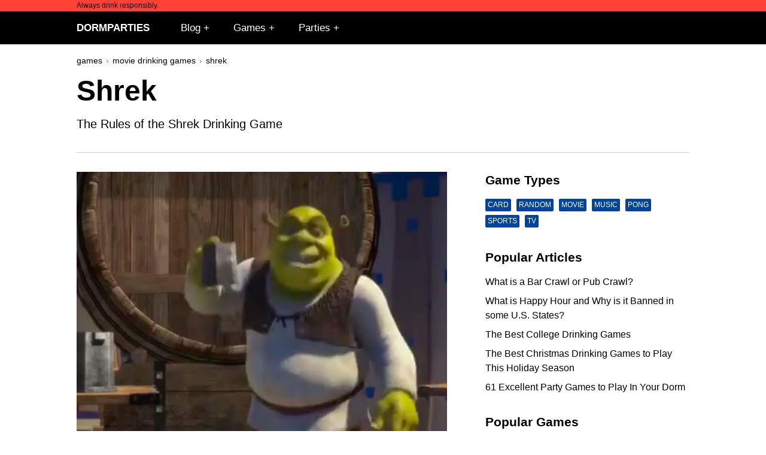

--- FILE ---
content_type: text/html; charset=UTF-8
request_url: https://www.dormparties.com/games/shrek/
body_size: 4776
content:
<!doctype html>
<html lang="en">
  <head>
    <meta charset="utf-8">
    <meta name="viewport" content="width=device-width, initial-scale=1.0">
    <title>Shrek Drinking Game | Gameplay, Gear &amp; Rules</title>
    <link rel="canonical" href="https://www.dormparties.com/games/shrek/">
    <meta name="description" content="The Rules of the Shrek Drinking Game">

    <meta name="generator" content="Eleventy v1.0.2">

    <link rel="stylesheet" href="https://unpkg.com/tachyons@4.12.0/css/tachyons.min.css"/>
    <style media="screen">
  html {
    scroll-behavior: smooth;
  }
  body { font-size: 18px; }
  p, li { line-height: 1.6; }
  h1, h2, h3, h4, h5, h6 { line-height: 1.3; }
  figure { margin: 2rem 0; padding: 0; }
  figcaption { font-size: .75rem; margin: 0; margin-top: .25rem; padding: 0; color: #777; font-style: italic; display: block; max-width: 36em; }
  .breadcrumb li {
    display: inline;
  }
  .separator::after {
    display: inline-block;
    color: gray;
    content: "›";
    padding-left: .375rem;
    padding-right: .125rem;
  }
  footer .wrapper6x1 {
    display: grid;
    grid-template-columns: repeat(2, 1fr);
    grid-template-rows: repeat(1, 1fr);
    grid-column-gap: 36px;
    grid-row-gap: 36px;
  }
  .wrapper5x1 {
    display: grid;
    grid-template-columns: repeat(2, 1fr);
    grid-template-rows: repeat(1, 1fr);
    grid-column-gap: 36px;
    grid-row-gap: 36px;
  }

  @media screen and (min-width: 45em) {
    footer .wrapper6x1 {
      display: grid;
      grid-template-columns: repeat(3, 1fr);
      grid-template-rows: repeat(1, 1fr);
      grid-column-gap: 36px;
      grid-row-gap: 36px;
    }
  }

  @media screen and (min-width: 60em) {
    .wrapper4x1 {
      display: grid;
      grid-template-columns: repeat(4, 1fr);
      grid-template-rows: repeat(1, 1fr);
      grid-column-gap: 36px;
      grid-row-gap: 36px;
    }
    .wrapper5x1 {
      display: grid;
      grid-template-columns: repeat(4, 1fr);
      grid-template-rows: repeat(1, 1fr);
      grid-column-gap: 36px;
      grid-row-gap: 36px;
    }
    footer .wrapper6x1 {
      display: grid;
      grid-template-columns: repeat(6, 1fr);
      grid-template-rows: repeat(1, 1fr);
      grid-column-gap: 36px;
      grid-row-gap: 36px;
    }
  }

  @media screen and (prefers-reduced-motion: reduce) {
    html {
      scroll-behavior: auto;
    }
  }
</style>

    <style>
/* CSS Document */

#container {
	margin: 0 auto;
	max-width: 890px;
}

.toggle,
[id^=drop] {
	display: none;
}

/* Giving a background-color to the nav container. */

#logo {
	display: block;
  font-size: 16px;
  font-weight: bold;
	padding: 0;
	float: left;
	line-height: 55px;
}

/* Since we'll have the "ul li" "float:left"
 * we need to add a clear after the container. */

header nav:after {
	content:"";
	display:table;
	clear:both;
}

/* Removing padding, margin and "list-style" from the "ul",
 * and adding "position:reltive" */
header nav ul {
  float: left;
	padding:0;
	margin:0;
	list-style: none;
	position: relative;
	}

/* Positioning the navigation items inline */
header nav ul li {
	margin: 0px;
	display:inline-block;
	float: left;
	/* background-color: #254441; */
  background-color: #000;
	}

/* Styling the links */
header nav a {
	display:block;
	padding:14px 20px;
	color:#FFF;
	font-size:17px;
	text-decoration:none;
}


header nav ul li ul li:hover { background: #000000; }

/* Background color change on Hover */
header nav a:hover {
	background-color: #000000;
}

/* Hide Dropdowns by Default
 * and giving it a position of absolute */
header nav ul ul {
	display: none;
	position: absolute;
	/* has to be the same number as the "line-height" of "nav a" */
	top: 55px;
}

/* Display Dropdowns on Hover */
header nav ul li:hover > ul {
	display:inherit;
}

/* Fisrt Tier Dropdown */
header nav ul ul li {
	width:170px;
	float:none;
	display:list-item;
	position: relative;
}

/* Second, Third and more Tiers
 * We move the 2nd and 3rd etc tier dropdowns to the left
 * by the amount of the width of the first tier.
*/
header nav ul ul ul li {
	position: relative;
	top:-55px;
	/* has to be the same number as the "width" of "nav ul ul li" */
	left:170px;
}


/* Change ' +' in order to change the Dropdown symbol */
header li > a:after { content:  ' +'; }
header li > a:only-child:after { content: ''; }


/* Media Queries
--------------------------------------------- */

@media all and (max-width : 768px) {

	#logo {
		display: block;
		padding: 0 20px;
		width: 100%;
		text-align: left;
		float: none;
	}

	header nav {
		margin: 0;
	}

	/* Hide the navigation menu by default */
	/* Also hide the  */
	.toggle + a,
	.menu {
		display: none;
	}

	/* Stylinf the toggle lable */
	.toggle {
		display: block;
		/* background-color: #254441; */
		padding:14px 20px;
		color:#FFF;
		font-size:17px;
		text-decoration:none;
		border:none;
	}

	.toggle:hover {
		background-color: #000000;
	}

	/* Display Dropdown when clicked on Parent Lable */
	[id^=drop]:checked + ul {
		display: block;
	}

	/* Change menu item's width to 100% */
	header nav ul li {
		display: block;
		width: 100%;
		}

	header nav ul ul .toggle,
	header nav ul ul a {
		padding: 0 40px;
	}

	header nav ul ul ul a {
		padding: 0 80px;
	}

	header nav a:hover,
 	header nav ul ul ul a {
		background-color: #000000;
	}

	header nav ul li ul li .toggle,
	header nav ul ul a,
  header nav ul ul ul a{
		padding:14px 20px;
		color:#FFF;
		font-size:17px;
	}


	header nav ul li ul li .toggle,
	header nav ul ul a {
		background-color: #212121;
	}

	/* Hide Dropdowns by Default */
	header nav ul ul {
		float: none;
		position:static;
		color: #ffffff;
		/* has to be the same number as the "line-height" of "nav a" */
	}

	/* Hide menus on hover */
	header nav ul ul li:hover > ul,
	header nav ul li:hover > ul {
		display: none;
	}

	/* Fisrt Tier Dropdown */
	header nav ul ul li {
		display: block;
		width: 100%;
	}

	header nav ul ul ul li {
		position: static;
		/* has to be the same number as the "width" of "nav ul ul li" */

	}

}

@media all and (max-width : 330px) {

	header nav ul li {
		display:block;
		width: 94%;
	}

}
</style>


    <link rel="alternate" href="/feed/feed.xml" type="application/atom+xml" title="DormParties">
    <link rel="alternate" href="/feed/feed.json" type="application/json" title="DormParties">
  </head>
  <body class="sans-serif">

    <div class="bg-red">
      <p class="mw8 center ma0 ph4 pa0-l f7 bg-red black">Always drink responsibly.</p>
    </div>

    <header class="bg-black">
      <nav aria-label="Main" class="dn mw8 center ph4 pa0-l bb b--black-10">
        <a href="/" class="link | ma0 mr2 pa0 pv3 dib f6 ttu white b">DormParties</a>
          <a href="/blog/" title="Blog" class="link | ma0 mr2 pa0 pv2 dib f6 ttu white-70">Blog</a>
          <a href="/games/" title="Games" class="link | ma0 mr2 pa0 pv2 dib f6 ttu white-70">Games</a>
          <a href="/parties/" title="Parties" class="link | ma0 mr2 pa0 pv2 dib f6 ttu white-70">Parties</a>
      </nav>

      <nav class="mw8 center ma0 mb3 pa0" aria-label="Main Navigation">
  <div id="logo" class="white ttu"><a href="/" class="di pa0">DormParties</a></div>
  <label for="drop" class="toggle">Menu</label>
  <input type="checkbox" id="drop" />
  <ul class="menu">
    <li class="ml4-ns">
      <!-- First Tier Drop Down -->
      <label for="drop-1" class="toggle">Blog +</label>
      <a href="#">Blog</a>
      <input type="checkbox" id="drop-1"/>
      <ul>
        <li><a href="/blog/">All Articles</a></li>
        <li><a href="/beer-olympics/">Beer Olympics</a></li>
        <li><a href="/best-drinking-games/">Best Drinking Games</a></li>
      </ul>
    </li>
    <li>
      <!-- First Tier Drop Down -->
      <label for="drop-2" class="toggle">Games +</label>
      <a href="#">Games</a>
      <input type="checkbox" id="drop-2"/>
      <ul>
        <li><a href="/games/">All Games</a></li>
        <li><a href="/card-drinking-games/">Card</a></li>
        <li><a href="/misc-drinking-games/">Misc</a></li>
        <li><a href="/movie-drinking-games/">Movie</a></li>
        <li><a href="/music-drinking-games/">Music</a></li>
        <li><a href="/pong-drinking-games/">Pong</a></li>
        <li><a href="/sports-drinking-games/">Sports</a></li>
        <li><a href="/tv-drinking-games/">TV</a></li>
      </ul>
    </li>
    <li>
      <!-- First Tier Drop Down -->
      <label for="drop-3" class="toggle">Parties +</label>
      <a href="#">Parties</a>
      <input type="checkbox" id="drop-3"/>
      <ul>
        <li><a href="/parties/">All Parties</a></li>
        <li><a href="/parties/anything-but-a-cup/">Anything But a Cup</a></li>
        <li><a href="/parties/golf-pros-and-tennis-hoes/">Golf Pros & Tennis Hoes</a></li>
        <li><a href="/parties/pimps-and-hoes/">Pimps & Hoes</a></li>
        <li><a href="/parties/toga-party/">Toga Party</a></li>
        <li><a href="/parties/white-lie-party/">White Lie Party</a></li>
      </ul>
    </li>
  </ul>
</nav>


    </header>

    <main class="mw8 center pa4 pa0-l">
      
<nav class="breadcrumb" aria-label="Breadcrumb" class="ma0 pa0">
  <ol class="list | ma0 mb3 pa0 f6">
    <li class="separator"><a href="/games/" class="link black ttl">games</a><li>
    
    <li class="separator"><a href="/movie-drinking-games/" class="link black ttl">movie drinking games</a><li>
    
    <li aria-current="page" class="link ttl black">shrek</li>
  <ol>
</nav>


  <!-- Begin Article -->

  <article class="article">

    <header class="ma0 mb4 pa0 pb4 bb b--black-20">

      <h1 class="ma0 mb3 pa0 f2 f1-l lh-solid">Shrek</h1>
      <p class="ma0 pa0 f4 lh-copy">The Rules of the Shrek Drinking Game</p>

    </header>

    <div class="row | cf">

      <div class="fl-l w-100 w-two-thirds-l ma0 pa0 pr5-l">
        
          <figure class="ma0 mb4 pa0">
            <img src="/games/shrek-drinking-game.jpg" alt="Shrek holding up a flagon while playing the Shrek Drinking Game" class="h-100 w-100" />
            <figcaption class="caption | ma0 mt1 gray pa0 i f7 lh-copy">Shrek Drinking Game</figcaption>
          </figure>
        

        
  <article class="bt bb b--black-10">
    <a class="db pv4 no-underline black dim" href="/games/truth-or-dare-questions/">
      <div class="flex flex-column flex-row-ns">
        <div class="pr3-ns mb4 mb0-ns w-100 w-40-ns">
          <img src="/games/adults-asking-truth-or-dare-questions.jpg" class="db" alt="A group of adult college students playing Truth or Dare and asking each other questions">
        </div>
        <div class="w-100 w-60-ns pl3-ns">
          <p class="ma0 mb3 pa0 pa1 ph2 dib ttu bg-light-green dark-green br2 f7">Featured Game</p>
          <h3 class="ma0 mb2 pa0 f3 lh-title">Truth or Dare Questions</h3>
          <p class="ma0 pa0 f6 f5-l lh-copy">The best Truth or Dare Questions for College Friends. Because let&#39;s be honest, only college kids play Truth or Dare.</p>
        </div>
      </div>
    </a>
  </article>



        <p class="ma0 pa0 pv3 b">Buy Party Gear</p>
<nav aria-label="Party Gear" class="ma0 pa0 pb3 lh-copy bb b--black-10">
<a href="https://amzn.to/3Tre7jw" rel="noreferrer" class="link | db ma0 mb2 pa0 ttu blue f6 lh-copy">Waterproof Cards</a>
<a href="https://amzn.to/3XDJDNF" rel="noreferrer" class="link | db ma0 mb2 pa0 ttu blue f6 lh-copy">Solo Cups</a>
<a href="https://amzn.to/3TrlNSG" rel="noreferrer" class="link | db ma0 mb2 pa0 ttu blue f6 lh-copy">Glow Bracelets</a>
<a href="https://amzn.to/4d5sv87" rel="noreferrer" class="link | db ma0 mb2 pa0 ttu blue f6 lh-copy">Lights</a>
<a href="https://amzn.to/47jLMBv" rel="noreferrer" class="link | db ma0 mb2 pa0 ttu blue f6 lh-copy">Corkscrew/Opener</a>
</nav>


        <p>Before you play, hand out a drink to anyone who doesn't know that Eddie Murphy is the voice of the donkey.</p>
<h2 id="equipment-to-play" tabindex="-1">Equipment to play <a class="direct-link" href="#equipment-to-play" aria-hidden="true"></a></h2>
<ul>
<li>Shrek DVD or the ability to stream it</li>
</ul>
<h2 id="take-one-drink" tabindex="-1">Take One Drink <a class="direct-link" href="#take-one-drink" aria-hidden="true"></a></h2>
<ul>
<li>Every time someone says Donkey, Ogre or Shrek</li>
<li>Every time you see a new fairy tale character</li>
</ul>
<h2 id="take-two-drinks" tabindex="-1">Take Two Drinks <a class="direct-link" href="#take-two-drinks" aria-hidden="true"></a></h2>
<ul>
<li>Every time Shrek belches or farts</li>
<li>For every joke that wouldn't fly in today's cultural climate</li>
<li>If Donkey talks to himself</li>
<li>Whenever Donkey sings</li>
</ul>
<h2 id="take-three-drinks" tabindex="-1">Take Three Drinks <a class="direct-link" href="#take-three-drinks" aria-hidden="true"></a></h2>
<ul>
<li>Every time you think of Fat Bastard from Austin Powers when Shrek talks</li>
<li>For every adult joke</li>
</ul>
<h2 id="take-four-drinks" tabindex="-1">Take Four Drinks <a class="direct-link" href="#take-four-drinks" aria-hidden="true"></a></h2>
<ul>
<li>Every time Fiona does something unexpected.  For example: fights well.</li>
<li>If &quot;true love&quot; is mentioned</li>
</ul>
<h2 id="finish-your-drink" tabindex="-1">Finish Your Drink <a class="direct-link" href="#finish-your-drink" aria-hidden="true"></a></h2>
<ul>
<li>When Fiona turns into an ogre</li>
</ul>


        <!-- Begin Sources -->

        

        <!-- End Sources -->
      </div>

      <aside class="adunit | fl-l w-100 w-third-l">
        <h3 class="ma0 mb3 pa0">Game Types</h3>
<nav aria-label="Drinking Game Categories" class="mb4">
  
    <a href="/card-drinking-games/" class="link | ma0 mb1 mr1 pa1 ph1 dib bg-dark-blue white ttu f7 br1">Card</a>
  
    <a href="/misc-drinking-games/" class="link | ma0 mb1 mr1 pa1 ph1 dib bg-dark-blue white ttu f7 br1">Random</a>
  
    <a href="/movie-drinking-games/" class="link | ma0 mb1 mr1 pa1 ph1 dib bg-dark-blue white ttu f7 br1">Movie</a>
  
    <a href="/music-drinking-games/" class="link | ma0 mb1 mr1 pa1 ph1 dib bg-dark-blue white ttu f7 br1">Music</a>
  
    <a href="/pong-drinking-games/" class="link | ma0 mb1 mr1 pa1 ph1 dib bg-dark-blue white ttu f7 br1">Pong</a>
  
    <a href="/sports-drinking-games/" class="link | ma0 mb1 mr1 pa1 ph1 dib bg-dark-blue white ttu f7 br1">Sports</a>
  
    <a href="/tv-drinking-games/" class="link | ma0 mb1 mr1 pa1 ph1 dib bg-dark-blue white ttu f7 br1">TV</a>
  
</nav>

<h3 class="ma0 mb3 pa0">Popular Articles</h3>
<nav aria-label="Popular Articles" class="mb4">
  
    <a href="/pub-crawl/" class="link | db ma0 mb2 pa0 lh-copy black f5">What is a Bar Crawl or Pub Crawl?</a>
  
    <a href="/happy-hour/" class="link | db ma0 mb2 pa0 lh-copy black f5">What is Happy Hour and Why is it Banned in some U.S. States?</a>
  
    <a href="/best-drinking-games/" class="link | db ma0 mb2 pa0 lh-copy black f5">The Best College Drinking Games</a>
  
    <a href="/best-christmas-drinking-games/" class="link | db ma0 mb2 pa0 lh-copy black f5">The Best Christmas Drinking Games to Play This Holiday Season</a>
  
    <a href="/party-games/" class="link | db ma0 mb2 pa0 lh-copy black f5">61 Excellent Party Games to Play In Your Dorm</a>
  
</nav>

<h3 class="ma0 mb3 pa0">Popular Games</h3>
<nav aria-label="Popular Articles" class="mb4">
  
    <a href="/games/kings-cup/" class="link | db ma0 mb2 pa0 lh-copy black f5">King&#39;s Cup</a>
  
    <a href="/games/thunderstruck/" class="link | db ma0 mb2 pa0 lh-copy black f5">Thunderstruck</a>
  
    <a href="/games/hot-seat-questions/" class="link | db ma0 mb2 pa0 lh-copy black f5">Hot Seat Questions</a>
  
    <a href="/games/truth-or-dare-questions/" class="link | db ma0 mb2 pa0 lh-copy black f5">Truth or Dare Questions</a>
  
    <a href="/games/would-you-rather-questions/" class="link | db ma0 mb2 pa0 lh-copy black f5">Would You Rather Questions</a>
  
</nav>

<h3 class="ma0 mb3 pa0">Popular Parties</h3>
<nav aria-label="Popular Articles" class="mb4">
  
    <a href="/parties/anything-but-a-cup/" class="link | db ma0 mb2 pa0 lh-copy black f5">Anything But a Cup</a>
  
    <a href="/parties/pimps-and-hoes/" class="link | db ma0 mb2 pa0 lh-copy black f5">Pimps &amp; Hoes Party</a>
  
    <a href="/parties/toga-party/" class="link | db ma0 mb2 pa0 lh-copy black f5">Toga Party</a>
  
    <a href="/parties/white-lie-party/" class="link | db ma0 mb2 pa0 lh-copy black f5">How to Throw a White Lie Party &amp; Create Your White Lie T-Shirt</a>
  
    <a href="/parties/darty/" class="link | db ma0 mb2 pa0 lh-copy black f5">Darty</a>
  
</nav>

      </aside>

    </div>

  </article>

  <!-- End Article -->





    

      <!-- Begin Related Posts Section -->

      <div class="row cf mv4 bt b--black-10">
        <h4 class="ma0 mb4 pa0 pt3 ttu f6 normal">Similar Drinking Games</h4>
        <div class="wrapper4x1">
        
        </div>
      </div>

      <!-- End Related Posts Section -->
      <!-- Breadcrumb Schema for Posts -->

      

        <script type="application/ld+json">
          {
            "@context": "https://schema.org",
            "@type": "BreadcrumbList",
            "itemListElement": [{
              "@type": "ListItem",
              "position": 1,
              "name": "Games",
              "item": "https://www.dormparties.com/games/"
            },
            {
              "@type": "ListItem",
              "position": 2,
              "name": "Movie Drinking Games",
              "item": "https://www.dormparties.com/movie-drinking-games/"
            },
            {
              "@type": "ListItem",
              "position": 3,
              "name": "Shrek"
            }]
          }
        </script>

      

      <script type="application/ld+json">
        {
          "@context": "https://schema.org",
          "@type": "Game",
          "audience":{
            "@type":"PeopleAudience",
            "suggestedMinAge":"21"
          },
          "name": "Shrek Drinking Game",
          "description":"The Rules of the Shrek Drinking Game",
          "gameItem":[
            "Shrek DVD or Streaming Access"
            ,""
            ,""
            ,""
            ,""
            ,""
          ],
          "numberOfPlayers":{
            "@type":"QuantitativeValue",
            "minValue":"1",
            "maxValue":"12+"
          }
        }
      </script>

    </main>

    <footer class="mw8 center pa4 pa0-l">
      <div class="mw8 center pa4 pa0-l">
        <div class="bt b--black-10 pv3">
          <p class="lh-copy ma mb2 pa0 f7 ttu"><strong>Affiliate Disclosure</strong> When you buy through our links, we may earn a commission at no cost to you.</p>
          <p class="lh-copy ma0 pa0 f7 gray">All content intended for ages 21+ only. Please drink responsibly.</p>
        </div>
      </div>
    </footer>

    <!-- Current page: /games/shrek/ -->
  <!-- Google tag (gtag.js) -->
<script async src="https://www.googletagmanager.com/gtag/js?id=G-MVX3LGY5F3"></script>
<script>
  window.dataLayer = window.dataLayer || [];
  function gtag(){dataLayer.push(arguments);}
  gtag('js', new Date());

  gtag('config', 'G-MVX3LGY5F3', { 'anonymize_ip': true });
</script></body>
</html>
